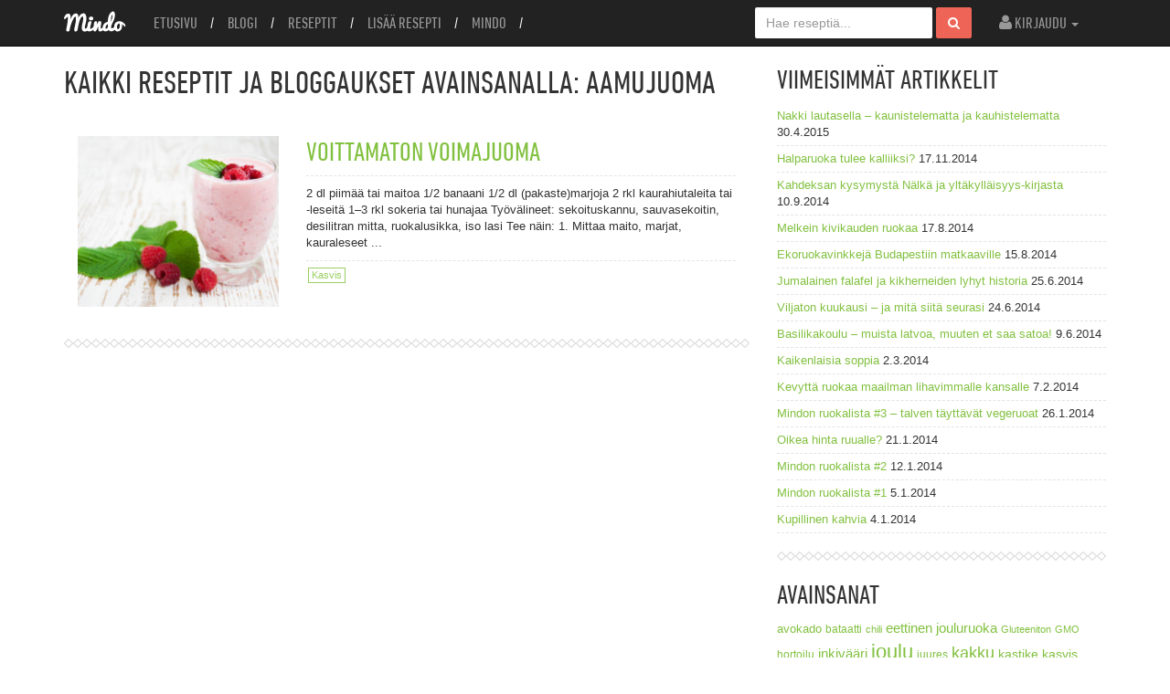

--- FILE ---
content_type: text/html; charset=UTF-8
request_url: https://mindo.fi/tag/aamujuoma/
body_size: 40129
content:
<!doctype html>
<html lang="fi">
<head>

		<meta name="viewport" content="width=device-width, user-scalable=1.0">
		<meta http-equiv="Content-Type" content="text/html; charset=utf-8" />
		<title>aamujuoma | Mindo</title>
        
        <!-- Facebook meta -->
                
		<!-- if page is content page -->  
        <meta property="og:url" content=""/>  
        <meta property="og:title" content="" />  
          
        <meta property="og:description" content="Mindo on vastuullisen ruokailijan verkkopalvelu, jossa voit jakaa ja selata ekologisia reseptejä. Mindon resepteillä kokkaat ruokaa, joka on hyväksi sinulle ja ympäristölle." />  
        <meta property="og:type" content="website" />  
        <meta property="og:image" content="https://www.mindo.fi/mindo.png" />   
              
	    <!-- Stylesheets -->

		<link rel="stylesheet" href="https://mindo.fi/wp-content/themes/the-mindo/style.css" type="text/css" media="all" />

		<link rel="pingback" href="https://mindo.fi/xmlrpc.php" />
		<link rel="alternate" type="application/rss+xml" title="Mindo" href="https://mindo.fi/feed/" />
		<link rel="alternate" type="application/atom+xml" title="Mindo" href="https://mindo.fi/feed/atom/" />				

		
		<!-- FAVICON -->

		<link rel="shortcut icon" href="https://mindo.fi/wp-content/uploads/2012/11/favicon.png" />

				
		<!-- Google tag (gtag.js) -->
<script async src="https://www.googletagmanager.com/gtag/js?id=G-MY7R2MBJB0"></script>
<script>
  window.dataLayer = window.dataLayer || [];
  function gtag(){dataLayer.push(arguments);}
  gtag('js', new Date());

  gtag('config', 'G-MY7R2MBJB0');
</script>

		<meta name='robots' content='max-image-preview:large' />
<link rel='dns-prefetch' href='//www.googletagmanager.com' />
<link rel="alternate" type="application/rss+xml" title="Mindo &raquo; syöte" href="https://mindo.fi/feed/" />
<link rel="alternate" type="application/rss+xml" title="Mindo &raquo; kommenttien syöte" href="https://mindo.fi/comments/feed/" />
<link rel="alternate" type="application/rss+xml" title="Mindo &raquo; aamujuoma avainsanan RSS-syöte" href="https://mindo.fi/tag/aamujuoma/feed/" />
<script type="text/javascript">
window._wpemojiSettings = {"baseUrl":"https:\/\/s.w.org\/images\/core\/emoji\/14.0.0\/72x72\/","ext":".png","svgUrl":"https:\/\/s.w.org\/images\/core\/emoji\/14.0.0\/svg\/","svgExt":".svg","source":{"concatemoji":"https:\/\/mindo.fi\/wp-includes\/js\/wp-emoji-release.min.js?ver=6.3.7"}};
/*! This file is auto-generated */
!function(i,n){var o,s,e;function c(e){try{var t={supportTests:e,timestamp:(new Date).valueOf()};sessionStorage.setItem(o,JSON.stringify(t))}catch(e){}}function p(e,t,n){e.clearRect(0,0,e.canvas.width,e.canvas.height),e.fillText(t,0,0);var t=new Uint32Array(e.getImageData(0,0,e.canvas.width,e.canvas.height).data),r=(e.clearRect(0,0,e.canvas.width,e.canvas.height),e.fillText(n,0,0),new Uint32Array(e.getImageData(0,0,e.canvas.width,e.canvas.height).data));return t.every(function(e,t){return e===r[t]})}function u(e,t,n){switch(t){case"flag":return n(e,"\ud83c\udff3\ufe0f\u200d\u26a7\ufe0f","\ud83c\udff3\ufe0f\u200b\u26a7\ufe0f")?!1:!n(e,"\ud83c\uddfa\ud83c\uddf3","\ud83c\uddfa\u200b\ud83c\uddf3")&&!n(e,"\ud83c\udff4\udb40\udc67\udb40\udc62\udb40\udc65\udb40\udc6e\udb40\udc67\udb40\udc7f","\ud83c\udff4\u200b\udb40\udc67\u200b\udb40\udc62\u200b\udb40\udc65\u200b\udb40\udc6e\u200b\udb40\udc67\u200b\udb40\udc7f");case"emoji":return!n(e,"\ud83e\udef1\ud83c\udffb\u200d\ud83e\udef2\ud83c\udfff","\ud83e\udef1\ud83c\udffb\u200b\ud83e\udef2\ud83c\udfff")}return!1}function f(e,t,n){var r="undefined"!=typeof WorkerGlobalScope&&self instanceof WorkerGlobalScope?new OffscreenCanvas(300,150):i.createElement("canvas"),a=r.getContext("2d",{willReadFrequently:!0}),o=(a.textBaseline="top",a.font="600 32px Arial",{});return e.forEach(function(e){o[e]=t(a,e,n)}),o}function t(e){var t=i.createElement("script");t.src=e,t.defer=!0,i.head.appendChild(t)}"undefined"!=typeof Promise&&(o="wpEmojiSettingsSupports",s=["flag","emoji"],n.supports={everything:!0,everythingExceptFlag:!0},e=new Promise(function(e){i.addEventListener("DOMContentLoaded",e,{once:!0})}),new Promise(function(t){var n=function(){try{var e=JSON.parse(sessionStorage.getItem(o));if("object"==typeof e&&"number"==typeof e.timestamp&&(new Date).valueOf()<e.timestamp+604800&&"object"==typeof e.supportTests)return e.supportTests}catch(e){}return null}();if(!n){if("undefined"!=typeof Worker&&"undefined"!=typeof OffscreenCanvas&&"undefined"!=typeof URL&&URL.createObjectURL&&"undefined"!=typeof Blob)try{var e="postMessage("+f.toString()+"("+[JSON.stringify(s),u.toString(),p.toString()].join(",")+"));",r=new Blob([e],{type:"text/javascript"}),a=new Worker(URL.createObjectURL(r),{name:"wpTestEmojiSupports"});return void(a.onmessage=function(e){c(n=e.data),a.terminate(),t(n)})}catch(e){}c(n=f(s,u,p))}t(n)}).then(function(e){for(var t in e)n.supports[t]=e[t],n.supports.everything=n.supports.everything&&n.supports[t],"flag"!==t&&(n.supports.everythingExceptFlag=n.supports.everythingExceptFlag&&n.supports[t]);n.supports.everythingExceptFlag=n.supports.everythingExceptFlag&&!n.supports.flag,n.DOMReady=!1,n.readyCallback=function(){n.DOMReady=!0}}).then(function(){return e}).then(function(){var e;n.supports.everything||(n.readyCallback(),(e=n.source||{}).concatemoji?t(e.concatemoji):e.wpemoji&&e.twemoji&&(t(e.twemoji),t(e.wpemoji)))}))}((window,document),window._wpemojiSettings);
</script>
<style type="text/css">
img.wp-smiley,
img.emoji {
	display: inline !important;
	border: none !important;
	box-shadow: none !important;
	height: 1em !important;
	width: 1em !important;
	margin: 0 0.07em !important;
	vertical-align: -0.1em !important;
	background: none !important;
	padding: 0 !important;
}
</style>
	<link rel='stylesheet' id='wp-block-library-css' href='https://mindo.fi/wp-includes/css/dist/block-library/style.min.css?ver=6.3.7' type='text/css' media='all' />
<style id='classic-theme-styles-inline-css' type='text/css'>
/*! This file is auto-generated */
.wp-block-button__link{color:#fff;background-color:#32373c;border-radius:9999px;box-shadow:none;text-decoration:none;padding:calc(.667em + 2px) calc(1.333em + 2px);font-size:1.125em}.wp-block-file__button{background:#32373c;color:#fff;text-decoration:none}
</style>
<style id='global-styles-inline-css' type='text/css'>
body{--wp--preset--color--black: #000000;--wp--preset--color--cyan-bluish-gray: #abb8c3;--wp--preset--color--white: #ffffff;--wp--preset--color--pale-pink: #f78da7;--wp--preset--color--vivid-red: #cf2e2e;--wp--preset--color--luminous-vivid-orange: #ff6900;--wp--preset--color--luminous-vivid-amber: #fcb900;--wp--preset--color--light-green-cyan: #7bdcb5;--wp--preset--color--vivid-green-cyan: #00d084;--wp--preset--color--pale-cyan-blue: #8ed1fc;--wp--preset--color--vivid-cyan-blue: #0693e3;--wp--preset--color--vivid-purple: #9b51e0;--wp--preset--gradient--vivid-cyan-blue-to-vivid-purple: linear-gradient(135deg,rgba(6,147,227,1) 0%,rgb(155,81,224) 100%);--wp--preset--gradient--light-green-cyan-to-vivid-green-cyan: linear-gradient(135deg,rgb(122,220,180) 0%,rgb(0,208,130) 100%);--wp--preset--gradient--luminous-vivid-amber-to-luminous-vivid-orange: linear-gradient(135deg,rgba(252,185,0,1) 0%,rgba(255,105,0,1) 100%);--wp--preset--gradient--luminous-vivid-orange-to-vivid-red: linear-gradient(135deg,rgba(255,105,0,1) 0%,rgb(207,46,46) 100%);--wp--preset--gradient--very-light-gray-to-cyan-bluish-gray: linear-gradient(135deg,rgb(238,238,238) 0%,rgb(169,184,195) 100%);--wp--preset--gradient--cool-to-warm-spectrum: linear-gradient(135deg,rgb(74,234,220) 0%,rgb(151,120,209) 20%,rgb(207,42,186) 40%,rgb(238,44,130) 60%,rgb(251,105,98) 80%,rgb(254,248,76) 100%);--wp--preset--gradient--blush-light-purple: linear-gradient(135deg,rgb(255,206,236) 0%,rgb(152,150,240) 100%);--wp--preset--gradient--blush-bordeaux: linear-gradient(135deg,rgb(254,205,165) 0%,rgb(254,45,45) 50%,rgb(107,0,62) 100%);--wp--preset--gradient--luminous-dusk: linear-gradient(135deg,rgb(255,203,112) 0%,rgb(199,81,192) 50%,rgb(65,88,208) 100%);--wp--preset--gradient--pale-ocean: linear-gradient(135deg,rgb(255,245,203) 0%,rgb(182,227,212) 50%,rgb(51,167,181) 100%);--wp--preset--gradient--electric-grass: linear-gradient(135deg,rgb(202,248,128) 0%,rgb(113,206,126) 100%);--wp--preset--gradient--midnight: linear-gradient(135deg,rgb(2,3,129) 0%,rgb(40,116,252) 100%);--wp--preset--font-size--small: 13px;--wp--preset--font-size--medium: 20px;--wp--preset--font-size--large: 36px;--wp--preset--font-size--x-large: 42px;--wp--preset--spacing--20: 0.44rem;--wp--preset--spacing--30: 0.67rem;--wp--preset--spacing--40: 1rem;--wp--preset--spacing--50: 1.5rem;--wp--preset--spacing--60: 2.25rem;--wp--preset--spacing--70: 3.38rem;--wp--preset--spacing--80: 5.06rem;--wp--preset--shadow--natural: 6px 6px 9px rgba(0, 0, 0, 0.2);--wp--preset--shadow--deep: 12px 12px 50px rgba(0, 0, 0, 0.4);--wp--preset--shadow--sharp: 6px 6px 0px rgba(0, 0, 0, 0.2);--wp--preset--shadow--outlined: 6px 6px 0px -3px rgba(255, 255, 255, 1), 6px 6px rgba(0, 0, 0, 1);--wp--preset--shadow--crisp: 6px 6px 0px rgba(0, 0, 0, 1);}:where(.is-layout-flex){gap: 0.5em;}:where(.is-layout-grid){gap: 0.5em;}body .is-layout-flow > .alignleft{float: left;margin-inline-start: 0;margin-inline-end: 2em;}body .is-layout-flow > .alignright{float: right;margin-inline-start: 2em;margin-inline-end: 0;}body .is-layout-flow > .aligncenter{margin-left: auto !important;margin-right: auto !important;}body .is-layout-constrained > .alignleft{float: left;margin-inline-start: 0;margin-inline-end: 2em;}body .is-layout-constrained > .alignright{float: right;margin-inline-start: 2em;margin-inline-end: 0;}body .is-layout-constrained > .aligncenter{margin-left: auto !important;margin-right: auto !important;}body .is-layout-constrained > :where(:not(.alignleft):not(.alignright):not(.alignfull)){max-width: var(--wp--style--global--content-size);margin-left: auto !important;margin-right: auto !important;}body .is-layout-constrained > .alignwide{max-width: var(--wp--style--global--wide-size);}body .is-layout-flex{display: flex;}body .is-layout-flex{flex-wrap: wrap;align-items: center;}body .is-layout-flex > *{margin: 0;}body .is-layout-grid{display: grid;}body .is-layout-grid > *{margin: 0;}:where(.wp-block-columns.is-layout-flex){gap: 2em;}:where(.wp-block-columns.is-layout-grid){gap: 2em;}:where(.wp-block-post-template.is-layout-flex){gap: 1.25em;}:where(.wp-block-post-template.is-layout-grid){gap: 1.25em;}.has-black-color{color: var(--wp--preset--color--black) !important;}.has-cyan-bluish-gray-color{color: var(--wp--preset--color--cyan-bluish-gray) !important;}.has-white-color{color: var(--wp--preset--color--white) !important;}.has-pale-pink-color{color: var(--wp--preset--color--pale-pink) !important;}.has-vivid-red-color{color: var(--wp--preset--color--vivid-red) !important;}.has-luminous-vivid-orange-color{color: var(--wp--preset--color--luminous-vivid-orange) !important;}.has-luminous-vivid-amber-color{color: var(--wp--preset--color--luminous-vivid-amber) !important;}.has-light-green-cyan-color{color: var(--wp--preset--color--light-green-cyan) !important;}.has-vivid-green-cyan-color{color: var(--wp--preset--color--vivid-green-cyan) !important;}.has-pale-cyan-blue-color{color: var(--wp--preset--color--pale-cyan-blue) !important;}.has-vivid-cyan-blue-color{color: var(--wp--preset--color--vivid-cyan-blue) !important;}.has-vivid-purple-color{color: var(--wp--preset--color--vivid-purple) !important;}.has-black-background-color{background-color: var(--wp--preset--color--black) !important;}.has-cyan-bluish-gray-background-color{background-color: var(--wp--preset--color--cyan-bluish-gray) !important;}.has-white-background-color{background-color: var(--wp--preset--color--white) !important;}.has-pale-pink-background-color{background-color: var(--wp--preset--color--pale-pink) !important;}.has-vivid-red-background-color{background-color: var(--wp--preset--color--vivid-red) !important;}.has-luminous-vivid-orange-background-color{background-color: var(--wp--preset--color--luminous-vivid-orange) !important;}.has-luminous-vivid-amber-background-color{background-color: var(--wp--preset--color--luminous-vivid-amber) !important;}.has-light-green-cyan-background-color{background-color: var(--wp--preset--color--light-green-cyan) !important;}.has-vivid-green-cyan-background-color{background-color: var(--wp--preset--color--vivid-green-cyan) !important;}.has-pale-cyan-blue-background-color{background-color: var(--wp--preset--color--pale-cyan-blue) !important;}.has-vivid-cyan-blue-background-color{background-color: var(--wp--preset--color--vivid-cyan-blue) !important;}.has-vivid-purple-background-color{background-color: var(--wp--preset--color--vivid-purple) !important;}.has-black-border-color{border-color: var(--wp--preset--color--black) !important;}.has-cyan-bluish-gray-border-color{border-color: var(--wp--preset--color--cyan-bluish-gray) !important;}.has-white-border-color{border-color: var(--wp--preset--color--white) !important;}.has-pale-pink-border-color{border-color: var(--wp--preset--color--pale-pink) !important;}.has-vivid-red-border-color{border-color: var(--wp--preset--color--vivid-red) !important;}.has-luminous-vivid-orange-border-color{border-color: var(--wp--preset--color--luminous-vivid-orange) !important;}.has-luminous-vivid-amber-border-color{border-color: var(--wp--preset--color--luminous-vivid-amber) !important;}.has-light-green-cyan-border-color{border-color: var(--wp--preset--color--light-green-cyan) !important;}.has-vivid-green-cyan-border-color{border-color: var(--wp--preset--color--vivid-green-cyan) !important;}.has-pale-cyan-blue-border-color{border-color: var(--wp--preset--color--pale-cyan-blue) !important;}.has-vivid-cyan-blue-border-color{border-color: var(--wp--preset--color--vivid-cyan-blue) !important;}.has-vivid-purple-border-color{border-color: var(--wp--preset--color--vivid-purple) !important;}.has-vivid-cyan-blue-to-vivid-purple-gradient-background{background: var(--wp--preset--gradient--vivid-cyan-blue-to-vivid-purple) !important;}.has-light-green-cyan-to-vivid-green-cyan-gradient-background{background: var(--wp--preset--gradient--light-green-cyan-to-vivid-green-cyan) !important;}.has-luminous-vivid-amber-to-luminous-vivid-orange-gradient-background{background: var(--wp--preset--gradient--luminous-vivid-amber-to-luminous-vivid-orange) !important;}.has-luminous-vivid-orange-to-vivid-red-gradient-background{background: var(--wp--preset--gradient--luminous-vivid-orange-to-vivid-red) !important;}.has-very-light-gray-to-cyan-bluish-gray-gradient-background{background: var(--wp--preset--gradient--very-light-gray-to-cyan-bluish-gray) !important;}.has-cool-to-warm-spectrum-gradient-background{background: var(--wp--preset--gradient--cool-to-warm-spectrum) !important;}.has-blush-light-purple-gradient-background{background: var(--wp--preset--gradient--blush-light-purple) !important;}.has-blush-bordeaux-gradient-background{background: var(--wp--preset--gradient--blush-bordeaux) !important;}.has-luminous-dusk-gradient-background{background: var(--wp--preset--gradient--luminous-dusk) !important;}.has-pale-ocean-gradient-background{background: var(--wp--preset--gradient--pale-ocean) !important;}.has-electric-grass-gradient-background{background: var(--wp--preset--gradient--electric-grass) !important;}.has-midnight-gradient-background{background: var(--wp--preset--gradient--midnight) !important;}.has-small-font-size{font-size: var(--wp--preset--font-size--small) !important;}.has-medium-font-size{font-size: var(--wp--preset--font-size--medium) !important;}.has-large-font-size{font-size: var(--wp--preset--font-size--large) !important;}.has-x-large-font-size{font-size: var(--wp--preset--font-size--x-large) !important;}
.wp-block-navigation a:where(:not(.wp-element-button)){color: inherit;}
:where(.wp-block-post-template.is-layout-flex){gap: 1.25em;}:where(.wp-block-post-template.is-layout-grid){gap: 1.25em;}
:where(.wp-block-columns.is-layout-flex){gap: 2em;}:where(.wp-block-columns.is-layout-grid){gap: 2em;}
.wp-block-pullquote{font-size: 1.5em;line-height: 1.6;}
</style>
<link rel='stylesheet' id='tp_twitter_plugin_css-css' href='https://mindo.fi/wp-content/plugins/recent-tweets-widget/tp_twitter_plugin.css?ver=1.0' type='text/css' media='screen' />
<script type='text/javascript' src='https://mindo.fi/wp-includes/js/jquery/jquery.min.js?ver=3.7.0' id='jquery-core-js'></script>
<script type='text/javascript' src='https://mindo.fi/wp-includes/js/jquery/jquery-migrate.min.js?ver=3.4.1' id='jquery-migrate-js'></script>
<script type='text/javascript' src='https://mindo.fi/wp-content/themes/the-mindo/js/jquery-1.9.0.min.js?ver=1.9.0' id='jQuery-js'></script>
<script type='text/javascript' src='https://mindo.fi/wp-content/themes/the-mindo/js/bootstrap.js?ver=6.3.7' id='Bootstrap-js'></script>

<!-- Google tag (gtag.js) snippet added by Site Kit -->
<!-- Google Analytics snippet added by Site Kit -->
<script type='text/javascript' src='https://www.googletagmanager.com/gtag/js?id=GT-P8ZPR6X' id='google_gtagjs-js' async></script>
<script id="google_gtagjs-js-after" type="text/javascript">
window.dataLayer = window.dataLayer || [];function gtag(){dataLayer.push(arguments);}
gtag("set","linker",{"domains":["mindo.fi"]});
gtag("js", new Date());
gtag("set", "developer_id.dZTNiMT", true);
gtag("config", "GT-P8ZPR6X");
 window._googlesitekit = window._googlesitekit || {}; window._googlesitekit.throttledEvents = []; window._googlesitekit.gtagEvent = (name, data) => { var key = JSON.stringify( { name, data } ); if ( !! window._googlesitekit.throttledEvents[ key ] ) { return; } window._googlesitekit.throttledEvents[ key ] = true; setTimeout( () => { delete window._googlesitekit.throttledEvents[ key ]; }, 5 ); gtag( "event", name, { ...data, event_source: "site-kit" } ); };
</script>
<link rel="https://api.w.org/" href="https://mindo.fi/wp-json/" /><link rel="alternate" type="application/json" href="https://mindo.fi/wp-json/wp/v2/tags/763" /><link rel="EditURI" type="application/rsd+xml" title="RSD" href="https://mindo.fi/xmlrpc.php?rsd" />
<meta name="generator" content="WordPress 6.3.7" />
<meta name="generator" content="Site Kit by Google 1.160.1" />
<!-- Meta Pixel Code -->
<script type='text/javascript'>
!function(f,b,e,v,n,t,s){if(f.fbq)return;n=f.fbq=function(){n.callMethod?
n.callMethod.apply(n,arguments):n.queue.push(arguments)};if(!f._fbq)f._fbq=n;
n.push=n;n.loaded=!0;n.version='2.0';n.queue=[];t=b.createElement(e);t.async=!0;
t.src=v;s=b.getElementsByTagName(e)[0];s.parentNode.insertBefore(t,s)}(window,
document,'script','https://connect.facebook.net/en_US/fbevents.js?v=next');
</script>
<!-- End Meta Pixel Code -->

      <script type='text/javascript'>
        var url = window.location.origin + '?ob=open-bridge';
        fbq('set', 'openbridge', '456086465289158', url);
      </script>
    <script type='text/javascript'>fbq('init', '456086465289158', {}, {
    "agent": "wordpress-6.3.7-3.0.14"
})</script><script type='text/javascript'>
    fbq('track', 'PageView', []);
  </script>
<!-- Meta Pixel Code -->
<noscript>
<img height="1" width="1" style="display:none" alt="fbpx"
src="https://www.facebook.com/tr?id=456086465289158&ev=PageView&noscript=1" />
</noscript>
<!-- End Meta Pixel Code -->

</head>

<body data-rsssl=1 class="archive tag tag-aamujuoma tag-763 metaslider-plugin">

       <!-- HEADER -->
        
		<nav class="navbar navbar-inverse navbar-fixed-top">
        	<div class="container">
            <div class="navbar-header">
                <button type="button" class="navbar-toggle" data-toggle="collapse" data-target=".navbar-ex1-collapse">
                    <span class="sr-only">Toggle navigation</span>
                    <span class="icon-bar"></span>
                    <span class="icon-bar"></span>
                    <span class="icon-bar"></span>
                </button>
                <a href="https://mindo.fi" class="navbar-brand">
                	<img src="https://mindo.fi/wp-content/themes/the-mindo/img/Mindo_logo.svg" height="23" width="68" />
                </a>
            </div>
            <div class="collapse navbar-collapse navbar-ex1-collapse">
                    <ul id="menu-paavalikko" class="nav navbar-nav"><li id="menu-item-9" class="menu-item menu-item-type-post_type menu-item-object-page menu-item-home menu-item-9"><a href="https://mindo.fi/">Etusivu</a></li>
<li id="menu-item-10" class="menu-item menu-item-type-post_type menu-item-object-page current_page_parent menu-item-10"><a href="https://mindo.fi/blogi/">Blogi</a></li>
<li id="menu-item-124" class="menu-item menu-item-type-post_type menu-item-object-page menu-item-124"><a href="https://mindo.fi/reseptit/">Reseptit</a></li>
<li id="menu-item-127" class="menu-item menu-item-type-post_type menu-item-object-page menu-item-127"><a href="https://mindo.fi/lisaa-resepti/">Lisää resepti</a></li>
<li id="menu-item-130" class="menu-item menu-item-type-post_type menu-item-object-page menu-item-130"><a href="https://mindo.fi/mindo/">Mindo</a></li>
</ul>                        
                <ul class="nav navbar-nav navbar-right">
                                        <li class="dropdown">
                        <a class="dropdown-toggle" data-toggle="dropdown" href="#">
                        <span class="icon-user"></span>
                        Kirjaudu
                        <b class="caret"></b>
                        </a>
                        <ul class="dropdown-menu">
                            <li>
                                <form class="form-signin" id="login-form" action="https://mindo.fi/wp-login.php" method="post">
                                    <h2 class="form-signin-heading">Kirjaudu sisään</h2>
                                    <input type="text" class="form-control" name="log" id="username" tabindex="10" placeholder="Käyttäjätunnus" autofocus>
                                    <input type="password" name="pwd" id="password" tabindex="15" class="form-control" placeholder="Salasana">
                                    <label class="checkbox">
                                      <input type="checkbox" value="remember-me"> Muista minut
                                    </label>
                                    <button class="btn btn-lg btn-primary btn-block" type="submit" id="login-submit" name="submit">Kirjaudu sisään</button>
                                </form>
                                <a href="https://www.mindo.fi/login/">Unohtuiko salasana?</a>
                                <a href="https://www.mindo.fi/login/">Luo tunnukset Mindoon</a>
                            </li>
                        </ul>
                    </li>
                                    </ul>
                <form action="https://mindo.fi" id="searchform" class="navbar-form navbar-right">
                    <div class="form-group">
                    <input type="text" name="s" id="s" class="form-control" placeholder="Hae reseptiä...">
                    </div>
                    <button type="submit" class="btn btn-danger"><span class="icon-search"></span></button>
                </form>
            </div>
            </div>
        </nav>  <!-- END OF HEADER -->
<div class="container">
    <div class="row">
    	<div class="col-md-8">			
			                <h1>Kaikki reseptit ja bloggaukset avainsanalla: <span>aamujuoma</span></h1>
                            
        
        <div class="row resepti-list-item">                                                    
		                    <div class="col-sm-4 hidden-xs">
                            <a title="Voittamaton voimajuoma" href="https://mindo.fi/resepti/voittamaton-voimajuoma/">
                                    <img width="250" height="212" src="https://mindo.fi/wp-content/uploads/2013/08/shutterstock_150301577-250x212.jpg" class="img-responsive wp-post-image" alt="" decoding="async" loading="lazy" srcset="https://mindo.fi/wp-content/uploads/2013/08/shutterstock_150301577-250x212.jpg 250w, https://mindo.fi/wp-content/uploads/2013/08/shutterstock_150301577-63x53.jpg 63w" sizes="(max-width: 250px) 100vw, 250px" />                            </a>
                    </div>
                    
                    <div class="recipe-list-thumb visible-xs">
                            <a title="Voittamaton voimajuoma" href="https://mindo.fi/resepti/voittamaton-voimajuoma/">
                                    <img width="500" height="348" src="https://mindo.fi/wp-content/uploads/2013/08/shutterstock_150301577.jpg" class="img-responsive wp-post-image" alt="" decoding="async" loading="lazy" srcset="https://mindo.fi/wp-content/uploads/2013/08/shutterstock_150301577.jpg 500w, https://mindo.fi/wp-content/uploads/2013/08/shutterstock_150301577-300x208.jpg 300w" sizes="(max-width: 500px) 100vw, 500px" />                            </a>
                    </div>
                    
                            <div class="col-sm-8">
                <h2><a href="https://mindo.fi/resepti/voittamaton-voimajuoma/">Voittamaton voimajuoma</a></h2>
                
                <div class="recipe-short-info">2 dl piimää tai maitoa 1/2 banaani 1/2 dl (pakaste)marjoja 2 rkl kaurahiutaleita tai -leseitä 1–3 rkl sokeria tai hunajaa Työvälineet: sekoituskannu, sauvasekoitin, desilitran mitta, ruokalusikka, iso lasi Tee näin: 1. Mittaa maito, marjat, kauraleseet ...</div>
                
                <div class="recipe-tags">
                    <a href="https://mindo.fi/keittiö/kasvis/" rel="tag">Kasvis</a>                </div>
                
                        </div>
</div><!-- end of post div -->        
                    
</div><!-- end of left-area -->
<!-- LEFT AREA ENDS HERE -->
	
	<!-- ========== START OF SIDEBAR AREA ========== -->
        <div id="sidebar" class="col-md-4">
        
                    
		<div class="widget nostylewt">
		<h2 class="w-bot-border">Viimeisimmät artikkelit</h2>
		<ul>
											<li>
					<a href="https://mindo.fi/nakki-lautasella-kaunistelematta-ja-kauhistelematta/">Nakki lautasella – kaunistelematta ja kauhistelematta</a>
											<span class="post-date">30.4.2015</span>
									</li>
											<li>
					<a href="https://mindo.fi/halparuoka-tulee-kalliiksi/">Halparuoka tulee kalliiksi?</a>
											<span class="post-date">17.11.2014</span>
									</li>
											<li>
					<a href="https://mindo.fi/kahdeksan-kysymysta-nalka-ja-yltakyllaisyys-kirjasta/">Kahdeksan kysymystä Nälkä ja yltäkylläisyys-kirjasta</a>
											<span class="post-date">10.9.2014</span>
									</li>
											<li>
					<a href="https://mindo.fi/melkein-kivikauden-ruokaa/">Melkein kivikauden ruokaa</a>
											<span class="post-date">17.8.2014</span>
									</li>
											<li>
					<a href="https://mindo.fi/ekoruokavinkkeja-budapestiin-matkaaville/">Ekoruokavinkkejä Budapestiin matkaaville</a>
											<span class="post-date">15.8.2014</span>
									</li>
											<li>
					<a href="https://mindo.fi/jumalainen-falafel-ja-kikherneiden-lyhyt-historia/">Jumalainen falafel ja kikherneiden lyhyt historia</a>
											<span class="post-date">25.6.2014</span>
									</li>
											<li>
					<a href="https://mindo.fi/viljaton-kuukausi-ja-mita-siita-seurasi/">Viljaton kuukausi &#8211; ja mitä siitä seurasi</a>
											<span class="post-date">24.6.2014</span>
									</li>
											<li>
					<a href="https://mindo.fi/basilikakoulu-muista-latvoa-muuten-et-saa-satoa/">Basilikakoulu – muista latvoa, muuten et saa satoa!</a>
											<span class="post-date">9.6.2014</span>
									</li>
											<li>
					<a href="https://mindo.fi/kaikenlaisia-soppia/">Kaikenlaisia soppia</a>
											<span class="post-date">2.3.2014</span>
									</li>
											<li>
					<a href="https://mindo.fi/kevytta-ruokaa-maailman-lihavimmalle-kansalle/">Kevyttä ruokaa maailman lihavimmalle kansalle</a>
											<span class="post-date">7.2.2014</span>
									</li>
											<li>
					<a href="https://mindo.fi/mindon-ruokalista-3-pakkasviikon-tuhdit-vegeruoat/">Mindon ruokalista #3 &#8211; talven täyttävät vegeruoat</a>
											<span class="post-date">26.1.2014</span>
									</li>
											<li>
					<a href="https://mindo.fi/oikea-hinta-ruualle/">Oikea hinta ruualle?</a>
											<span class="post-date">21.1.2014</span>
									</li>
											<li>
					<a href="https://mindo.fi/mindon-ruokalista-2/">Mindon ruokalista #2</a>
											<span class="post-date">12.1.2014</span>
									</li>
											<li>
					<a href="https://mindo.fi/mindon-ruokalista-1/">Mindon ruokalista #1</a>
											<span class="post-date">5.1.2014</span>
									</li>
											<li>
					<a href="https://mindo.fi/kupillinen-kahvia/">Kupillinen kahvia</a>
											<span class="post-date">4.1.2014</span>
									</li>
					</ul>

		</div><div class="widget nostylewt"><h2 class="w-bot-border">Avainsanat</h2><div class="tagcloud"><a href="https://mindo.fi/tag/avokado/" class="tag-cloud-link tag-link-194 tag-link-position-1" style="font-size: 9.4285714285714pt;" aria-label="avokado (8 kohdetta)">avokado</a>
<a href="https://mindo.fi/tag/bataatti/" class="tag-cloud-link tag-link-221 tag-link-position-2" style="font-size: 8.7142857142857pt;" aria-label="bataatti (7 kohdetta)">bataatti</a>
<a href="https://mindo.fi/tag/chili/" class="tag-cloud-link tag-link-305 tag-link-position-3" style="font-size: 8pt;" aria-label="chili (6 kohdetta)">chili</a>
<a href="https://mindo.fi/tag/eettinen-jouluruoka/" class="tag-cloud-link tag-link-860 tag-link-position-4" style="font-size: 11.285714285714pt;" aria-label="eettinen jouluruoka (11 kohdetta)">eettinen jouluruoka</a>
<a href="https://mindo.fi/tag/gluteeniton/" class="tag-cloud-link tag-link-20 tag-link-position-5" style="font-size: 8pt;" aria-label="Gluteeniton (6 kohdetta)">Gluteeniton</a>
<a href="https://mindo.fi/tag/gmo/" class="tag-cloud-link tag-link-685 tag-link-position-6" style="font-size: 8pt;" aria-label="GMO (6 kohdetta)">GMO</a>
<a href="https://mindo.fi/tag/hortoilu/" class="tag-cloud-link tag-link-638 tag-link-position-7" style="font-size: 8.7142857142857pt;" aria-label="hortoilu (7 kohdetta)">hortoilu</a>
<a href="https://mindo.fi/tag/inkivaari/" class="tag-cloud-link tag-link-406 tag-link-position-8" style="font-size: 11.285714285714pt;" aria-label="inkivääri (11 kohdetta)">inkivääri</a>
<a href="https://mindo.fi/tag/joulu/" class="tag-cloud-link tag-link-1038 tag-link-position-9" style="font-size: 16.571428571429pt;" aria-label="joulu (27 kohdetta)">joulu</a>
<a href="https://mindo.fi/tag/juures/" class="tag-cloud-link tag-link-227 tag-link-position-10" style="font-size: 8.7142857142857pt;" aria-label="juures (7 kohdetta)">juures</a>
<a href="https://mindo.fi/tag/kakku/" class="tag-cloud-link tag-link-192 tag-link-position-11" style="font-size: 13.857142857143pt;" aria-label="kakku (17 kohdetta)">kakku</a>
<a href="https://mindo.fi/tag/kastike/" class="tag-cloud-link tag-link-201 tag-link-position-12" style="font-size: 10.714285714286pt;" aria-label="kastike (10 kohdetta)">kastike</a>
<a href="https://mindo.fi/tag/kasvis-2/" class="tag-cloud-link tag-link-214 tag-link-position-13" style="font-size: 10.142857142857pt;" aria-label="kasvis (9 kohdetta)">kasvis</a>
<a href="https://mindo.fi/tag/kasvisruoka/" class="tag-cloud-link tag-link-1037 tag-link-position-14" style="font-size: 11.285714285714pt;" aria-label="kasvisruoka (11 kohdetta)">kasvisruoka</a>
<a href="https://mindo.fi/tag/kausiruoka/" class="tag-cloud-link tag-link-1046 tag-link-position-15" style="font-size: 9.4285714285714pt;" aria-label="kausiruoka (8 kohdetta)">kausiruoka</a>
<a href="https://mindo.fi/tag/keitto/" class="tag-cloud-link tag-link-186 tag-link-position-16" style="font-size: 17.857142857143pt;" aria-label="keitto (34 kohdetta)">keitto</a>
<a href="https://mindo.fi/tag/kesakurpitsa/" class="tag-cloud-link tag-link-481 tag-link-position-17" style="font-size: 11.714285714286pt;" aria-label="kesäkurpitsa (12 kohdetta)">kesäkurpitsa</a>
<a href="https://mindo.fi/tag/kikherne/" class="tag-cloud-link tag-link-198 tag-link-position-18" style="font-size: 11.714285714286pt;" aria-label="kikherne (12 kohdetta)">kikherne</a>
<a href="https://mindo.fi/tag/kirja/" class="tag-cloud-link tag-link-630 tag-link-position-19" style="font-size: 10.142857142857pt;" aria-label="kirja (9 kohdetta)">kirja</a>
<a href="https://mindo.fi/tag/kookos/" class="tag-cloud-link tag-link-355 tag-link-position-20" style="font-size: 8pt;" aria-label="kookos (6 kohdetta)">kookos</a>
<a href="https://mindo.fi/tag/kvinoa/" class="tag-cloud-link tag-link-474 tag-link-position-21" style="font-size: 8.7142857142857pt;" aria-label="kvinoa (7 kohdetta)">kvinoa</a>
<a href="https://mindo.fi/tag/laatikko/" class="tag-cloud-link tag-link-183 tag-link-position-22" style="font-size: 10.714285714286pt;" aria-label="laatikko (10 kohdetta)">laatikko</a>
<a href="https://mindo.fi/tag/lasagne/" class="tag-cloud-link tag-link-228 tag-link-position-23" style="font-size: 9.4285714285714pt;" aria-label="lasagne (8 kohdetta)">lasagne</a>
<a href="https://mindo.fi/tag/leipa/" class="tag-cloud-link tag-link-226 tag-link-position-24" style="font-size: 9.4285714285714pt;" aria-label="leipä (8 kohdetta)">leipä</a>
<a href="https://mindo.fi/tag/linssi/" class="tag-cloud-link tag-link-211 tag-link-position-25" style="font-size: 10.142857142857pt;" aria-label="linssi (9 kohdetta)">linssi</a>
<a href="https://mindo.fi/tag/luomu/" class="tag-cloud-link tag-link-1040 tag-link-position-26" style="font-size: 12.285714285714pt;" aria-label="luomu (13 kohdetta)">luomu</a>
<a href="https://mindo.fi/tag/lahiruoka/" class="tag-cloud-link tag-link-1041 tag-link-position-27" style="font-size: 11.714285714286pt;" aria-label="lähiruoka (12 kohdetta)">lähiruoka</a>
<a href="https://mindo.fi/tag/munakoiso/" class="tag-cloud-link tag-link-478 tag-link-position-28" style="font-size: 10.714285714286pt;" aria-label="munakoiso (10 kohdetta)">munakoiso</a>
<a href="https://mindo.fi/tag/mustikka/" class="tag-cloud-link tag-link-208 tag-link-position-29" style="font-size: 11.285714285714pt;" aria-label="mustikka (11 kohdetta)">mustikka</a>
<a href="https://mindo.fi/tag/omena/" class="tag-cloud-link tag-link-191 tag-link-position-30" style="font-size: 12.714285714286pt;" aria-label="omena (14 kohdetta)">omena</a>
<a href="https://mindo.fi/tag/pasta/" class="tag-cloud-link tag-link-76 tag-link-position-31" style="font-size: 15pt;" aria-label="pasta (21 kohdetta)">pasta</a>
<a href="https://mindo.fi/tag/peruna/" class="tag-cloud-link tag-link-167 tag-link-position-32" style="font-size: 12.285714285714pt;" aria-label="peruna (13 kohdetta)">peruna</a>
<a href="https://mindo.fi/tag/piirakka/" class="tag-cloud-link tag-link-218 tag-link-position-33" style="font-size: 12.285714285714pt;" aria-label="piirakka (13 kohdetta)">piirakka</a>
<a href="https://mindo.fi/tag/piiras/" class="tag-cloud-link tag-link-222 tag-link-position-34" style="font-size: 10.714285714286pt;" aria-label="piiras (10 kohdetta)">piiras</a>
<a href="https://mindo.fi/tag/pinaatti/" class="tag-cloud-link tag-link-237 tag-link-position-35" style="font-size: 10.714285714286pt;" aria-label="pinaatti (10 kohdetta)">pinaatti</a>
<a href="https://mindo.fi/tag/porkkana/" class="tag-cloud-link tag-link-266 tag-link-position-36" style="font-size: 10.142857142857pt;" aria-label="porkkana (9 kohdetta)">porkkana</a>
<a href="https://mindo.fi/tag/punajuuri/" class="tag-cloud-link tag-link-274 tag-link-position-37" style="font-size: 14.428571428571pt;" aria-label="punajuuri (19 kohdetta)">punajuuri</a>
<a href="https://mindo.fi/tag/risotto/" class="tag-cloud-link tag-link-239 tag-link-position-38" style="font-size: 8.7142857142857pt;" aria-label="risotto (7 kohdetta)">risotto</a>
<a href="https://mindo.fi/tag/salaatti/" class="tag-cloud-link tag-link-248 tag-link-position-39" style="font-size: 15.571428571429pt;" aria-label="salaatti (23 kohdetta)">salaatti</a>
<a href="https://mindo.fi/tag/savu/" class="tag-cloud-link tag-link-246 tag-link-position-40" style="font-size: 8pt;" aria-label="savu (6 kohdetta)">savu</a>
<a href="https://mindo.fi/tag/sieni/" class="tag-cloud-link tag-link-202 tag-link-position-41" style="font-size: 11.285714285714pt;" aria-label="sieni (11 kohdetta)">sieni</a>
<a href="https://mindo.fi/tag/smoothie/" class="tag-cloud-link tag-link-291 tag-link-position-42" style="font-size: 10.142857142857pt;" aria-label="smoothie (9 kohdetta)">smoothie</a>
<a href="https://mindo.fi/tag/suklaa/" class="tag-cloud-link tag-link-241 tag-link-position-43" style="font-size: 14.428571428571pt;" aria-label="suklaa (19 kohdetta)">suklaa</a>
<a href="https://mindo.fi/tag/tofu/" class="tag-cloud-link tag-link-99 tag-link-position-44" style="font-size: 22pt;" aria-label="tofu (67 kohdetta)">tofu</a>
<a href="https://mindo.fi/tag/vegaaninen/" class="tag-cloud-link tag-link-169 tag-link-position-45" style="font-size: 18.428571428571pt;" aria-label="vegaaninen (37 kohdetta)">vegaaninen</a></div>
</div>        </div><!-- end of sidebar -->  				</div><!-- end of row -->

        		<!-- CONTENT ENDS HERE -->

		</div><!-- end of container div -->
</div>
<!-- ============= CONTAINER AREA ENDS HERE ============== -->

<!-- ============= BOTTOM AREA STARTS HERE ============== -->
<div class="footer-wrap">
    <div class="container">
        <div class="row">
            <div class="col-sm-4">
                <div class="about">
                                            <a href="https://mindo.fi" class="mindo-logo"><img src="https://mindo.fi/wp-content/uploads/2012/11/mindo_logo_white.png" alt="Mindo" class="footer-logo" /></a>											
                        <p>Palvelun nimi Mindo tulee sanoista mind ja do, eli välitä ja toimi. Haluamme edistää vastuullista syömistä – ruokaa joka on hyväksi itselle ja ympäristölle....</p>
                        <a href="https://mindo.fi/mindo/" class="btn btn-primary">Lue lisää meistä</a>
                                    </div>
            </div>
            <div class="col-sm-4">
                                                    </div>
            <div class="col-sm-4">
                                                    </div>
        </div><!-- end of bottom div -->
    </div><!-- end of bottom-wrap div -->
</div>
<!-- ============= BOTTOM AREA ENDS HERE ============== -->

<!-- ============= FOOTER STARTS HERE ============== -->	

<nav class="navbar navbar-inverse navbar-static">
    <div class="container">       
              		
            <div class="ctext col-md-2">© 2013 Mindo</div>
            <div class="col-md-8">
			<ul id="menu-alapalkinmenu" class="nav navbar-nav"><li id="menu-item-941" class="menu-item menu-item-type-post_type menu-item-object-page menu-item-941"><a href="https://mindo.fi/tietoa-sivustosta/">Tietoa sivustosta</a></li>
<li id="menu-item-1530" class="menu-item menu-item-type-post_type menu-item-object-page menu-item-1530"><a href="https://mindo.fi/yhteystiedot/">Yhteystiedot</a></li>
<li id="menu-item-3414" class="menu-item menu-item-type-post_type menu-item-object-page menu-item-privacy-policy menu-item-3414"><a rel="privacy-policy" href="https://mindo.fi/rekisteriseloste/">Rekisteriseloste</a></li>
</ul>            </div>
            <div class="ctext col-md-2">Web design: <a href=\"http://www.redandblue.fi\" target=\"_blank\">redandblue</a></div>   
                             
    </div><!-- end of footer div -->
</nav><!-- end of footer-wrapper div -->

<!-- ============= FOOTER STARTS HERE ============== -->

	    <!-- Meta Pixel Event Code -->
    <script type='text/javascript'>
        document.addEventListener( 'wpcf7mailsent', function( event ) {
        if( "fb_pxl_code" in event.detail.apiResponse){
          eval(event.detail.apiResponse.fb_pxl_code);
        }
      }, false );
    </script>
    <!-- End Meta Pixel Event Code -->
    <div id='fb-pxl-ajax-code'></div></body>
</html>